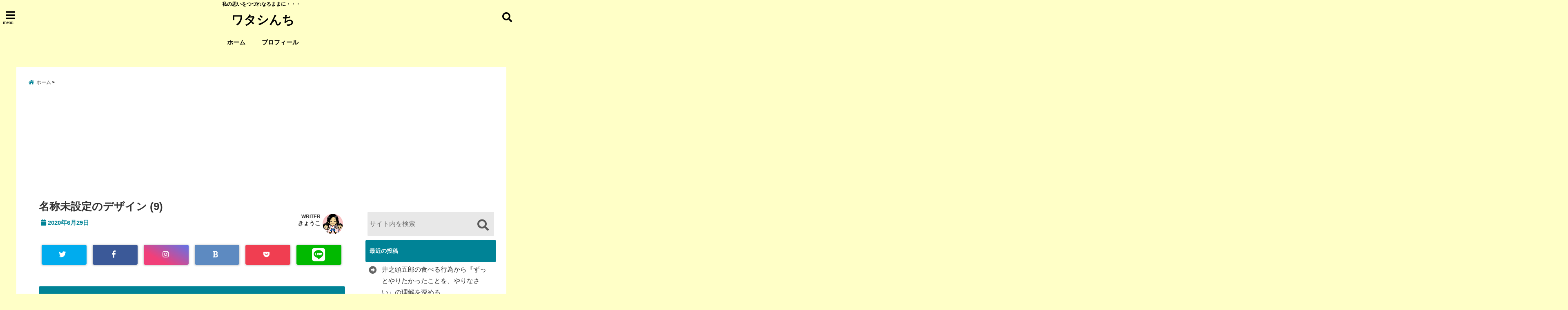

--- FILE ---
content_type: text/html; charset=UTF-8
request_url: https://3bikinoneko.com/kosoate5/%E5%90%8D%E7%A7%B0%E6%9C%AA%E8%A8%AD%E5%AE%9A%E3%81%AE%E3%83%87%E3%82%B6%E3%82%A4%E3%83%B3-9/
body_size: 11125
content:
<!DOCTYPE html> <!--[if lt IE 7]><html class="ie6" dir="ltr" lang="ja" prefix="og: https://ogp.me/ns#"> <![endif]--> <!--[if IE 7]><html class="i7" dir="ltr" lang="ja" prefix="og: https://ogp.me/ns#"> <![endif]--> <!--[if IE 8]><html class="ie" dir="ltr" lang="ja" prefix="og: https://ogp.me/ns#"> <![endif]--> <!--[if gt IE 8]><!--><html dir="ltr" lang="ja" prefix="og: https://ogp.me/ns#"> <!--<![endif]--><head><meta charset="UTF-8" /><meta name="viewport" content="width=device-width,initial-scale=1.0,user-scalable=no"><meta name="format-detection" content="telephone=no" /><meta name="theme-color" content="#4285f4"><meta name="description" content="" /><meta property="og:type" content="website"><meta property="og:title" content="名称未設定のデザイン (9)" /><meta property="og:description" content="" /><meta property="og:url" content="https://3bikinoneko.com/kosoate5/%e5%90%8d%e7%a7%b0%e6%9c%aa%e8%a8%ad%e5%ae%9a%e3%81%ae%e3%83%87%e3%82%b6%e3%82%a4%e3%83%b3-9/" /><meta property="og:image" content=""><meta property="og:site_name" content="ワタシんち" /><meta property="og:locale" content="ja_JP" /><meta property="fb:admins" content="280000225843319" /><meta property="fb:app_id" content="1760580897575502" /><meta name="robots" content="max-image-preview:large" /><link rel="alternate" type="application/rss+xml" title="ワタシんち RSS Feed" href="https://3bikinoneko.com/feed/" /><link rel="pingback" href="https://3bikinoneko.com/xmlrpc.php" /><link rel="pingback" href="https://3bikinoneko.com/xmlrpc.php" /><link rel="preconnect" href="https://use.fontawesome.com"><link rel="preconnect" href="https://ajax.googleapis.com"><link rel="preconnect" href="https://fonts.googleapis.com"><link rel="preconnect" href="https://connect.facebook.net"><link rel="preconnect" href="https://p.rfihub.com"><link rel="preconnect" href="https://tags.bkrtx.com"><link rel="preconnect" href="https://www.googletagmanager.com"><link rel="preconnect" href="https://cdn.treasuredata.com"><link rel="preconnect" href="https://uh.nakanohito.jp"><link rel="preconnect" href="https://a.o2u.jp"><link rel="preconnect" href="https://sync.im-apps.net"><link rel="preconnect" href="https://jp-gmtdmp.mookie1.com"><link rel="preconnect" href="https://www.googleadservices.com"><link rel="preconnect" href="https://cm.g.doubleclick.net"><link rel="preconnect" href="https://cdn.audiencedata.net"><link rel="preconnect" href="https://ps.eyeota.net"><link rel="preconnect" href="https://tg.socdm.com"><link media="all" href="https://3bikinoneko.com/wp-content/cache/autoptimize/css/autoptimize_d746ac7334157417087f03c4e744d9ad.css" rel="stylesheet"><title>名称未設定のデザイン (9) | ワタシんち</title><meta name="robots" content="max-image-preview:large" /><meta name="author" content="きょうこ"/><link rel="canonical" href="https://3bikinoneko.com/kosoate5/%e5%90%8d%e7%a7%b0%e6%9c%aa%e8%a8%ad%e5%ae%9a%e3%81%ae%e3%83%87%e3%82%b6%e3%82%a4%e3%83%b3-9/" /><meta name="generator" content="All in One SEO (AIOSEO) 4.9.3" /><meta property="og:locale" content="ja_JP" /><meta property="og:site_name" content="ワタシんち | 私の思いをつづれなるままに・・・" /><meta property="og:type" content="article" /><meta property="og:title" content="名称未設定のデザイン (9) | ワタシんち" /><meta property="og:url" content="https://3bikinoneko.com/kosoate5/%e5%90%8d%e7%a7%b0%e6%9c%aa%e8%a8%ad%e5%ae%9a%e3%81%ae%e3%83%87%e3%82%b6%e3%82%a4%e3%83%b3-9/" /><meta property="article:published_time" content="2020-06-29T00:22:41+00:00" /><meta property="article:modified_time" content="2020-06-29T00:22:41+00:00" /><meta name="twitter:card" content="summary" /><meta name="twitter:title" content="名称未設定のデザイン (9) | ワタシんち" /> <script type="application/ld+json" class="aioseo-schema">{"@context":"https:\/\/schema.org","@graph":[{"@type":"BreadcrumbList","@id":"https:\/\/3bikinoneko.com\/kosoate5\/%e5%90%8d%e7%a7%b0%e6%9c%aa%e8%a8%ad%e5%ae%9a%e3%81%ae%e3%83%87%e3%82%b6%e3%82%a4%e3%83%b3-9\/#breadcrumblist","itemListElement":[{"@type":"ListItem","@id":"https:\/\/3bikinoneko.com#listItem","position":1,"name":"Home","item":"https:\/\/3bikinoneko.com","nextItem":{"@type":"ListItem","@id":"https:\/\/3bikinoneko.com\/kosoate5\/%e5%90%8d%e7%a7%b0%e6%9c%aa%e8%a8%ad%e5%ae%9a%e3%81%ae%e3%83%87%e3%82%b6%e3%82%a4%e3%83%b3-9\/#listItem","name":"\u540d\u79f0\u672a\u8a2d\u5b9a\u306e\u30c7\u30b6\u30a4\u30f3 (9)"}},{"@type":"ListItem","@id":"https:\/\/3bikinoneko.com\/kosoate5\/%e5%90%8d%e7%a7%b0%e6%9c%aa%e8%a8%ad%e5%ae%9a%e3%81%ae%e3%83%87%e3%82%b6%e3%82%a4%e3%83%b3-9\/#listItem","position":2,"name":"\u540d\u79f0\u672a\u8a2d\u5b9a\u306e\u30c7\u30b6\u30a4\u30f3 (9)","previousItem":{"@type":"ListItem","@id":"https:\/\/3bikinoneko.com#listItem","name":"Home"}}]},{"@type":"ItemPage","@id":"https:\/\/3bikinoneko.com\/kosoate5\/%e5%90%8d%e7%a7%b0%e6%9c%aa%e8%a8%ad%e5%ae%9a%e3%81%ae%e3%83%87%e3%82%b6%e3%82%a4%e3%83%b3-9\/#itempage","url":"https:\/\/3bikinoneko.com\/kosoate5\/%e5%90%8d%e7%a7%b0%e6%9c%aa%e8%a8%ad%e5%ae%9a%e3%81%ae%e3%83%87%e3%82%b6%e3%82%a4%e3%83%b3-9\/","name":"\u540d\u79f0\u672a\u8a2d\u5b9a\u306e\u30c7\u30b6\u30a4\u30f3 (9) | \u30ef\u30bf\u30b7\u3093\u3061","inLanguage":"ja","isPartOf":{"@id":"https:\/\/3bikinoneko.com\/#website"},"breadcrumb":{"@id":"https:\/\/3bikinoneko.com\/kosoate5\/%e5%90%8d%e7%a7%b0%e6%9c%aa%e8%a8%ad%e5%ae%9a%e3%81%ae%e3%83%87%e3%82%b6%e3%82%a4%e3%83%b3-9\/#breadcrumblist"},"author":{"@id":"https:\/\/3bikinoneko.com\/author\/natume\/#author"},"creator":{"@id":"https:\/\/3bikinoneko.com\/author\/natume\/#author"},"datePublished":"2020-06-29T09:22:41+09:00","dateModified":"2020-06-29T09:22:41+09:00"},{"@type":"Person","@id":"https:\/\/3bikinoneko.com\/#person","name":"\u304d\u3087\u3046\u3053","image":{"@type":"ImageObject","@id":"https:\/\/3bikinoneko.com\/kosoate5\/%e5%90%8d%e7%a7%b0%e6%9c%aa%e8%a8%ad%e5%ae%9a%e3%81%ae%e3%83%87%e3%82%b6%e3%82%a4%e3%83%b3-9\/#personImage","url":"https:\/\/3bikinoneko.com\/wp-content\/uploads\/2020\/06\/1592807735.07325_199.png","width":96,"height":96,"caption":"\u304d\u3087\u3046\u3053"}},{"@type":"Person","@id":"https:\/\/3bikinoneko.com\/author\/natume\/#author","url":"https:\/\/3bikinoneko.com\/author\/natume\/","name":"\u304d\u3087\u3046\u3053","image":{"@type":"ImageObject","@id":"https:\/\/3bikinoneko.com\/kosoate5\/%e5%90%8d%e7%a7%b0%e6%9c%aa%e8%a8%ad%e5%ae%9a%e3%81%ae%e3%83%87%e3%82%b6%e3%82%a4%e3%83%b3-9\/#authorImage","url":"https:\/\/3bikinoneko.com\/wp-content\/uploads\/2020\/06\/1592807735.07325_199.png","width":96,"height":96,"caption":"\u304d\u3087\u3046\u3053"}},{"@type":"WebSite","@id":"https:\/\/3bikinoneko.com\/#website","url":"https:\/\/3bikinoneko.com\/","name":"\u30ef\u30bf\u30b7\u3093\u3061","description":"\u79c1\u306e\u601d\u3044\u3092\u3064\u3065\u308c\u306a\u308b\u307e\u307e\u306b\u30fb\u30fb\u30fb","inLanguage":"ja","publisher":{"@id":"https:\/\/3bikinoneko.com\/#person"}}]}</script> <link rel='dns-prefetch' href='//ajax.googleapis.com' /> <!--noptimize--><script id="bikin-ready">
			window.advanced_ads_ready=function(e,a){a=a||"complete";var d=function(e){return"interactive"===a?"loading"!==e:"complete"===e};d(document.readyState)?e():document.addEventListener("readystatechange",(function(a){d(a.target.readyState)&&e()}),{once:"interactive"===a})},window.advanced_ads_ready_queue=window.advanced_ads_ready_queue||[];		</script>
		<!--/noptimize--><link rel="https://api.w.org/" href="https://3bikinoneko.com/wp-json/" /><link rel="alternate" title="JSON" type="application/json" href="https://3bikinoneko.com/wp-json/wp/v2/media/96" /><link rel='shortlink' href='https://3bikinoneko.com/?p=96' /><link rel="alternate" title="oEmbed (JSON)" type="application/json+oembed" href="https://3bikinoneko.com/wp-json/oembed/1.0/embed?url=https%3A%2F%2F3bikinoneko.com%2Fkosoate5%2F%25e5%2590%258d%25e7%25a7%25b0%25e6%259c%25aa%25e8%25a8%25ad%25e5%25ae%259a%25e3%2581%25ae%25e3%2583%2587%25e3%2582%25b6%25e3%2582%25a4%25e3%2583%25b3-9%2F" /><link rel="alternate" title="oEmbed (XML)" type="text/xml+oembed" href="https://3bikinoneko.com/wp-json/oembed/1.0/embed?url=https%3A%2F%2F3bikinoneko.com%2Fkosoate5%2F%25e5%2590%258d%25e7%25a7%25b0%25e6%259c%25aa%25e8%25a8%25ad%25e5%25ae%259a%25e3%2581%25ae%25e3%2583%2587%25e3%2582%25b6%25e3%2582%25a4%25e3%2583%25b3-9%2F&#038;format=xml" /> <noscript><style>.lazyload[data-src]{display:none !important;}</style></noscript><script  async src="https://pagead2.googlesyndication.com/pagead/js/adsbygoogle.js?client=ca-pub-8605602010008504" crossorigin="anonymous"></script><link rel="icon" href="https://3bikinoneko.com/wp-content/uploads/2020/06/cropped-1592807735.07325_199-32x32.png" sizes="32x32" /><link rel="icon" href="https://3bikinoneko.com/wp-content/uploads/2020/06/cropped-1592807735.07325_199-192x192.png" sizes="192x192" /><link rel="apple-touch-icon" href="https://3bikinoneko.com/wp-content/uploads/2020/06/cropped-1592807735.07325_199-180x180.png" /><meta name="msapplication-TileImage" content="https://3bikinoneko.com/wp-content/uploads/2020/06/cropped-1592807735.07325_199-270x270.png" /></head><body class="attachment wp-singular attachment-template-default single single-attachment postid-96 attachmentid-96 attachment-jpeg wp-theme-seal1_5 wp-child-theme-seal1_5_child aa-prefix-bikin-"><div id="totalcover"><div class="header-contact clearfix"><div class="contact-mail"><a href="">お問い合わせ</a></div><div class="contact-line"><a href="https://line.me/R/ti/p/%40" target="_blank" rel ="noopener">LINE</a></div><div class="contact-tel"><a href="tel:"><i class="fas fa-phone-square"></i> :</a></div></div><div id="header-upper-area" class="total-flat"><header itemscope="itemscope" itemtype="http://schema.org/WPHeader" ><p class="descr none"> 私の思いをつづれなるままに・・・</p><div id="logo-area"> <input type="checkbox" id="start-menu"> <label for="start-menu"><div id="left-menu" class="ripple"><i class="fa fa-bars" aria-hidden="true"></i></div><div class="left-menu-close total-flat">×</div><div class="menu-title">menu</div> </label><div id="left-menu-wrap"><div class="left-menu-header"><p class="sitename gf"> ワタシんち</p></div><div class="left-menu-style"><div class="menu"><ul><li class="page_item page-item-825"><a href="https://3bikinoneko.com/checkout/">Checkout</a></li><li class="page_item page-item-826"><a href="https://3bikinoneko.com/order-confirmation/">Order Confirmation</a></li><li class="page_item page-item-827"><a href="https://3bikinoneko.com/order-failed/">Order Failed</a></li><li class="page_item page-item-31"><a href="https://3bikinoneko.com/purofiru-kyokosan/">プロフィール</a></li></ul></div></div><div class="left-menu-yohaku"></div></div><div id="logo" class="none"><p class="sitename gf"><a class="gf" href="https://3bikinoneko.com/"> ワタシんち </a></p></div><div id="navi-area" class="none smanone"><nav id="main-navigation" class="smanone clearfix"><div class="menu-%e5%90%8d%e7%a7%b0%e3%81%aa%e3%81%97-container"><ul id="menu-%e5%90%8d%e7%a7%b0%e3%81%aa%e3%81%97" class="menu"><li id="menu-item-34" class="menu-item menu-item-type-custom menu-item-object-custom menu-item-home menu-item-34"><a href="https://3bikinoneko.com">ホーム</a></li><li id="menu-item-36" class="menu-item menu-item-type-post_type menu-item-object-page menu-item-36"><a href="https://3bikinoneko.com/purofiru-kyokosan/">プロフィール</a></li></ul></div></nav></div> <input type="checkbox" id="start-search"> <label for="start-search"><div id="search-button" class="ripple total-flat"><i class="fa fa-search" aria-hidden="true"></i></div><div id="search-button-close">×</div> </label><div id="search-wrap"><div id="search" class="total-flat"><form method="get" id="searchform" action="https://3bikinoneko.com/"> <label class="hidden" for="s"> </label> <input type="text" placeholder="サイト内を検索"　value=""  name="s" id="s" /> <button type="submit" id="searchsubmit" value="Search"><i class="fas fa-search"></i></button></form></div></div></div><div id="spnaviwrap" class="pcnone"><div class="spnavi"><nav id="main-navigation" class="pcnone clearfix"><div class="menu-%e5%90%8d%e7%a7%b0%e3%81%aa%e3%81%97-container"><ul id="menu-%e5%90%8d%e7%a7%b0%e3%81%aa%e3%81%97-1" class="menu"><li class="menu-item menu-item-type-custom menu-item-object-custom menu-item-home menu-item-34"><a href="https://3bikinoneko.com">ホーム</a></li><li class="menu-item menu-item-type-post_type menu-item-object-page menu-item-36"><a href="https://3bikinoneko.com/purofiru-kyokosan/">プロフィール</a></li></ul></div></nav></div></div><div class="clear"></div></header></div><div id="wrapper"><div id="content"><div id="contentInner" class="total-flat"><div id="breadcrumb"><ul class="breadcrumb" itemscope itemtype="http://schema.org/BreadcrumbList"><li itemprop="itemListElement" itemscope itemtype="http://schema.org/ListItem"><a href="https://3bikinoneko.com" itemprop="item"><span itemprop="name">ホーム</span></a><meta itemprop="position" content="1" /></li><li itemprop="itemListElement" itemscope itemtype="http://schema.org/ListItem"><a href="https://3bikinoneko.com/kosoate5/%e5%90%8d%e7%a7%b0%e6%9c%aa%e8%a8%ad%e5%ae%9a%e3%81%ae%e3%83%87%e3%82%b6%e3%82%a4%e3%83%b3-9/" itemprop="item"><span itemprop="name">名称未設定のデザイン (9) | ワタシんち</span></a><meta itemprop="position" content="2" /></li></ul></div><div class="clearfix"></div><main class=""><article><div class="post"><div class="post-inner"><div id="container" class="hamiwaku box2 left-thin-border"> <!? ここから記事タイトル上ウィジェット ?><div id="up-articles" class="smanone"></div><div id="up-articles-sp" class="pcnone"></div> <!? ここまで記事タイトル上ウィジェット ?><h1 class="entry-title"> 名称未設定のデザイン (9)</h1><div class="titie-sita-area"><div class="blogbox"><div class="koukai"><i class="fas fa-calendar"></i> <time class="published" datetime="2020年6月29日"> 2020年6月29日</time></div><div class="koushin"></div></div><div class="writer"><div class="writer-img"><img data-del="avatar" src="[data-uri]" class="avatar pp-user-avatar avatar-100 photo  lazyload" height='100' width='100' data-src="https://3bikinoneko.com/wp-content/uploads/2020/06/1592807735.07325_199.png" decoding="async" data-eio-rwidth="96" data-eio-rheight="96" /><noscript><img data-del="avatar" src='https://3bikinoneko.com/wp-content/uploads/2020/06/1592807735.07325_199.png' class='avatar pp-user-avatar avatar-100 photo ' height='100' width='100' data-eio="l" /></noscript></div><div class="writer-title"><i class="fa fa-pencil-square" aria-hidden="true"></i> <span class="gf">WRITER</span></div><div class="writer-name"><a href="https://3bikinoneko.com/author/natume/" title="きょうこ の投稿" rel="author">きょうこ</a></div></div></div> <!? ここからアイキャッチ画像 ?><div id="eyecatch" class="animated fadeIn"> 　<div class="ec-position"></div></div> <!? ここまでアイキャッチ画像 ?><div class="kijisita-sns-button"><div class="share animated fadeIn"><div class="sns "><ul class="clearfix"><li class="twitter ripple  "> <a href="http://twitter.com/intent/tweet?url=https%3A%2F%2F3bikinoneko.com%2Fkosoate5%2F%25e5%2590%258d%25e7%25a7%25b0%25e6%259c%25aa%25e8%25a8%25ad%25e5%25ae%259a%25e3%2581%25ae%25e3%2583%2587%25e3%2582%25b6%25e3%2582%25a4%25e3%2583%25b3-9%2F&text=%E5%90%8D%E7%A7%B0%E6%9C%AA%E8%A8%AD%E5%AE%9A%E3%81%AE%E3%83%87%E3%82%B6%E3%82%A4%E3%83%B3+%289%29&via=natume33721495&tw_p=tweetbutton" target="_blank"><span class="sns-icon"><i class="fab fa-twitter"></i></span><span class="sns-count"></span></a></li><li class="facebook ripple  "> <a href="https://www.facebook.com/sharer/sharer.php?u=https%3A%2F%2F3bikinoneko.com%2Fkosoate5%2F%25e5%2590%258d%25e7%25a7%25b0%25e6%259c%25aa%25e8%25a8%25ad%25e5%25ae%259a%25e3%2581%25ae%25e3%2583%2587%25e3%2582%25b6%25e3%2582%25a4%25e3%2583%25b3-9%2F&t=%E5%90%8D%E7%A7%B0%E6%9C%AA%E8%A8%AD%E5%AE%9A%E3%81%AE%E3%83%87%E3%82%B6%E3%82%A4%E3%83%B3+%289%29" onclick="javascript:window.open(this.href, '', 'menubar=no,toolbar=no,resizable=yes,scrollbars=yes,height=300,width=600');return false;"><span class="sns-icon"><i class="fab fa-facebook-f"></i></span><span class="sns-count"></span></a></li><li class="instagram ripple  "> <a href="https://www.instagram.com/" target="_blank" rel="noopener noreferrer"><span class="sns-icon"><i class="fab fa-instagram"></i></span></a></li><li class="hatebu ripple  "> <a href="http://b.hatena.ne.jp/add?mode=confirm&url=https%3A%2F%2F3bikinoneko.com%2Fkosoate5%2F%25e5%2590%258d%25e7%25a7%25b0%25e6%259c%25aa%25e8%25a8%25ad%25e5%25ae%259a%25e3%2581%25ae%25e3%2583%2587%25e3%2582%25b6%25e3%2582%25a4%25e3%2583%25b3-9%2F" onclick="javascript:window.open(this.href, '', 'menubar=no,toolbar=no,resizable=yes,scrollbars=yes,height=400,width=510');return false;" ><span class="sns-icon"><i class="fas fa-bold"></i></span><span class="sns-count"></span></a></li><li class="pocket ripple  "> <a href="http://getpocket.com/edit?url=https%3A%2F%2F3bikinoneko.com%2Fkosoate5%2F%25e5%2590%258d%25e7%25a7%25b0%25e6%259c%25aa%25e8%25a8%25ad%25e5%25ae%259a%25e3%2581%25ae%25e3%2583%2587%25e3%2582%25b6%25e3%2582%25a4%25e3%2583%25b3-9%2F&title=%E5%90%8D%E7%A7%B0%E6%9C%AA%E8%A8%AD%E5%AE%9A%E3%81%AE%E3%83%87%E3%82%B6%E3%82%A4%E3%83%B3+%289%29" target="_blank" rel="noopener noreferrer"><span class="sns-icon"><i class="fab fa-get-pocket"></i></span><span class="sns-count"></span></a></li><li class="line ripple  "> <a href="http://line.me/R/msg/text/?%E5%90%8D%E7%A7%B0%E6%9C%AA%E8%A8%AD%E5%AE%9A%E3%81%AE%E3%83%87%E3%82%B6%E3%82%A4%E3%83%B3+%289%29%0Ahttps%3A%2F%2F3bikinoneko.com%2Fkosoate5%2F%25e5%2590%258d%25e7%25a7%25b0%25e6%259c%25aa%25e8%25a8%25ad%25e5%25ae%259a%25e3%2581%25ae%25e3%2583%2587%25e3%2582%25b6%25e3%2582%25a4%25e3%2583%25b3-9%2F" target="_blank" rel="noopener noreferrer"><i class="fab fa-line"></i></a></li></ul></div></div></div> <!? ここからアイキャッチ下 ?><div id="under-eyecatch" class="smanone"></div><div id="under-eyecatch-sp" class="pcnone"></div> <!? ここまでアイキャッチ下 ?><div id="prof-upper-article"><div class="prof-under-article clearfix total-flat"><div class="prof-under-article-title"> <i class="fa fa-pencil-square" aria-hidden="true"></i>この記事を書いている人 - <span class="gf">WRITER</span> -</div><div class="prof-under-article-left"> <img data-del="avatar" src="[data-uri]" class="avatar pp-user-avatar avatar-260 photo  lazyload" height='260' width='260' data-src="https://3bikinoneko.com/wp-content/uploads/2020/06/1592807735.07325_199.png" decoding="async" data-eio-rwidth="96" data-eio-rheight="96" /><noscript><img data-del="avatar" src='https://3bikinoneko.com/wp-content/uploads/2020/06/1592807735.07325_199.png' class='avatar pp-user-avatar avatar-260 photo ' height='260' width='260' data-eio="l" /></noscript><div class="prof-under-article-name"> <a href="https://3bikinoneko.com/author/natume/" title="きょうこ の投稿" rel="author">きょうこ</a></div></div><div class="prof-under-article-right"><div class="prof-under-article-right-sns"> <a href="natume@" target="_blank" rel="noopener noreferrer"><i class="fab fa-twitter"></i></a></div><div class="prof-under-article-right-description "> 結婚して７年。長女と長男を授かり４人家族。福岡私立福岡女学院大学人間関係学部子ども発達学科を卒業。現在、発達障害や知的障害を抱えるお子さんの療育に現役保育士として携わっている。応用行動療法、TEEACH、PECS、感覚統合など様々な観点から、科学的根拠に基づき子どもを観て、子どもが自分で育とうとする力を育てる保育を目指している。</div><div class="prof-under-article-right-profurl"></div></div></div></div><p class="attachment"><a href='https://3bikinoneko.com/wp-content/uploads/2020/06/c2d34df85d952c96c293f9898da44605.jpg'><img decoding="async" width="300" height="169" src="[data-uri]" class="attachment-medium size-medium lazyload" alt=""   data-src="https://3bikinoneko.com/wp-content/uploads/2020/06/c2d34df85d952c96c293f9898da44605-300x169.jpg" data-srcset="https://3bikinoneko.com/wp-content/uploads/2020/06/c2d34df85d952c96c293f9898da44605-300x169.jpg 300w, https://3bikinoneko.com/wp-content/uploads/2020/06/c2d34df85d952c96c293f9898da44605-1024x576.jpg 1024w, https://3bikinoneko.com/wp-content/uploads/2020/06/c2d34df85d952c96c293f9898da44605-768x432.jpg 768w, https://3bikinoneko.com/wp-content/uploads/2020/06/c2d34df85d952c96c293f9898da44605-1536x864.jpg 1536w, https://3bikinoneko.com/wp-content/uploads/2020/06/c2d34df85d952c96c293f9898da44605-2048x1152.jpg 2048w, https://3bikinoneko.com/wp-content/uploads/2020/06/c2d34df85d952c96c293f9898da44605-390x219.jpg 390w, https://3bikinoneko.com/wp-content/uploads/2020/06/c2d34df85d952c96c293f9898da44605-250x141.jpg 250w, https://3bikinoneko.com/wp-content/uploads/2020/06/c2d34df85d952c96c293f9898da44605-175x98.jpg 175w, https://3bikinoneko.com/wp-content/uploads/2020/06/c2d34df85d952c96c293f9898da44605-150x84.jpg 150w" data-sizes="auto" data-eio-rwidth="300" data-eio-rheight="169" /><noscript><img decoding="async" width="300" height="169" src="https://3bikinoneko.com/wp-content/uploads/2020/06/c2d34df85d952c96c293f9898da44605-300x169.jpg" class="attachment-medium size-medium" alt="" srcset="https://3bikinoneko.com/wp-content/uploads/2020/06/c2d34df85d952c96c293f9898da44605-300x169.jpg 300w, https://3bikinoneko.com/wp-content/uploads/2020/06/c2d34df85d952c96c293f9898da44605-1024x576.jpg 1024w, https://3bikinoneko.com/wp-content/uploads/2020/06/c2d34df85d952c96c293f9898da44605-768x432.jpg 768w, https://3bikinoneko.com/wp-content/uploads/2020/06/c2d34df85d952c96c293f9898da44605-1536x864.jpg 1536w, https://3bikinoneko.com/wp-content/uploads/2020/06/c2d34df85d952c96c293f9898da44605-2048x1152.jpg 2048w, https://3bikinoneko.com/wp-content/uploads/2020/06/c2d34df85d952c96c293f9898da44605-390x219.jpg 390w, https://3bikinoneko.com/wp-content/uploads/2020/06/c2d34df85d952c96c293f9898da44605-250x141.jpg 250w, https://3bikinoneko.com/wp-content/uploads/2020/06/c2d34df85d952c96c293f9898da44605-175x98.jpg 175w, https://3bikinoneko.com/wp-content/uploads/2020/06/c2d34df85d952c96c293f9898da44605-150x84.jpg 150w" sizes="(max-width: 300px) 100vw, 300px" data-eio="l" /></noscript></a></p><aside> <!? ここから記事終わり宣伝 ?><div id="down-articles"></div> <!? ここまで記事終わり宣伝 ?><div class="share-wrap total-flat"><div class="share-img"></div><div class="share-right"><p>＼フォローお願いします／</p><div class="share-right-inner"><div class="tw-follow"><a href="https://twitter.com/natume33721495?ref_src=twsrc%5Etfw" class="twitter-follow-button" data-show-count="true">Follow</a><script async src="https://platform.twitter.com/widgets.js" charset="utf-8"></script></div><div class="feedly"> <a href="https://feedly.com/i/subscription/feed/https:///feed"  target="blank"><i class="fa fa-rss"></i>&nbsp;feedly&nbsp; </a></div></div></div></div><div class="kijisita-sns-button"><div class="share animated fadeIn"><div class="sns "><ul class="clearfix"><li class="twitter ripple  "> <a href="http://twitter.com/intent/tweet?url=https%3A%2F%2F3bikinoneko.com%2Fkosoate5%2F%25e5%2590%258d%25e7%25a7%25b0%25e6%259c%25aa%25e8%25a8%25ad%25e5%25ae%259a%25e3%2581%25ae%25e3%2583%2587%25e3%2582%25b6%25e3%2582%25a4%25e3%2583%25b3-9%2F&text=%E5%90%8D%E7%A7%B0%E6%9C%AA%E8%A8%AD%E5%AE%9A%E3%81%AE%E3%83%87%E3%82%B6%E3%82%A4%E3%83%B3+%289%29&via=natume33721495&tw_p=tweetbutton" target="_blank"><span class="sns-icon"><i class="fab fa-twitter"></i></span><span class="sns-count"></span></a></li><li class="facebook ripple  "> <a href="https://www.facebook.com/sharer/sharer.php?u=https%3A%2F%2F3bikinoneko.com%2Fkosoate5%2F%25e5%2590%258d%25e7%25a7%25b0%25e6%259c%25aa%25e8%25a8%25ad%25e5%25ae%259a%25e3%2581%25ae%25e3%2583%2587%25e3%2582%25b6%25e3%2582%25a4%25e3%2583%25b3-9%2F&t=%E5%90%8D%E7%A7%B0%E6%9C%AA%E8%A8%AD%E5%AE%9A%E3%81%AE%E3%83%87%E3%82%B6%E3%82%A4%E3%83%B3+%289%29" onclick="javascript:window.open(this.href, '', 'menubar=no,toolbar=no,resizable=yes,scrollbars=yes,height=300,width=600');return false;"><span class="sns-icon"><i class="fab fa-facebook-f"></i></span><span class="sns-count"></span></a></li><li class="instagram ripple  "> <a href="https://www.instagram.com/" target="_blank" rel="noopener noreferrer"><span class="sns-icon"><i class="fab fa-instagram"></i></span></a></li><li class="hatebu ripple  "> <a href="http://b.hatena.ne.jp/add?mode=confirm&url=https%3A%2F%2F3bikinoneko.com%2Fkosoate5%2F%25e5%2590%258d%25e7%25a7%25b0%25e6%259c%25aa%25e8%25a8%25ad%25e5%25ae%259a%25e3%2581%25ae%25e3%2583%2587%25e3%2582%25b6%25e3%2582%25a4%25e3%2583%25b3-9%2F" onclick="javascript:window.open(this.href, '', 'menubar=no,toolbar=no,resizable=yes,scrollbars=yes,height=400,width=510');return false;" ><span class="sns-icon"><i class="fas fa-bold"></i></span><span class="sns-count"></span></a></li><li class="pocket ripple  "> <a href="http://getpocket.com/edit?url=https%3A%2F%2F3bikinoneko.com%2Fkosoate5%2F%25e5%2590%258d%25e7%25a7%25b0%25e6%259c%25aa%25e8%25a8%25ad%25e5%25ae%259a%25e3%2581%25ae%25e3%2583%2587%25e3%2582%25b6%25e3%2582%25a4%25e3%2583%25b3-9%2F&title=%E5%90%8D%E7%A7%B0%E6%9C%AA%E8%A8%AD%E5%AE%9A%E3%81%AE%E3%83%87%E3%82%B6%E3%82%A4%E3%83%B3+%289%29" target="_blank" rel="noopener noreferrer"><span class="sns-icon"><i class="fab fa-get-pocket"></i></span><span class="sns-count"></span></a></li><li class="line ripple  "> <a href="http://line.me/R/msg/text/?%E5%90%8D%E7%A7%B0%E6%9C%AA%E8%A8%AD%E5%AE%9A%E3%81%AE%E3%83%87%E3%82%B6%E3%82%A4%E3%83%B3+%289%29%0Ahttps%3A%2F%2F3bikinoneko.com%2Fkosoate5%2F%25e5%2590%258d%25e7%25a7%25b0%25e6%259c%25aa%25e8%25a8%25ad%25e5%25ae%259a%25e3%2581%25ae%25e3%2583%2587%25e3%2582%25b6%25e3%2582%25a4%25e3%2583%25b3-9%2F" target="_blank" rel="noopener noreferrer"><i class="fab fa-line"></i></a></li></ul></div></div></div><div class="kijisita-category"></div><div class="hashtag"></div></div> <!? ここからCTA ?><div id="cta-area" class=""><div class="cta"></div></div> <!? ここまでCTA ?><div id="prof-kijisita" class="total-flat"><div id="prof-kijisita-inner"><div class="prof-under-article clearfix"><div class="prof-under-article-title"> <i class="fa fa-pencil-square" aria-hidden="true"></i>この記事を書いている人 - <span class="gf">WRITER</span> -</div><div class="prof-under-article-left"> <img data-del="avatar" src="[data-uri]" class="avatar pp-user-avatar avatar-300 photo  lazyload" height='300' width='300' data-src="https://3bikinoneko.com/wp-content/uploads/2020/06/1592807735.07325_199.png" decoding="async" data-eio-rwidth="96" data-eio-rheight="96" /><noscript><img data-del="avatar" src='https://3bikinoneko.com/wp-content/uploads/2020/06/1592807735.07325_199.png' class='avatar pp-user-avatar avatar-300 photo ' height='300' width='300' data-eio="l" /></noscript><div class="prof-under-article-name"> <a href="https://3bikinoneko.com/author/natume/" title="きょうこ の投稿" rel="author">きょうこ</a></div></div><div class="prof-under-article-right"><div class="prof-under-article-right-sns"> <a href="natume@" target="_blank" rel="noopener noreferrer"><i class="fab fa-twitter"></i></a></div><div class="prof-under-article-right-description"> 結婚して７年。長女と長男を授かり４人家族。福岡私立福岡女学院大学人間関係学部子ども発達学科を卒業。現在、発達障害や知的障害を抱えるお子さんの療育に現役保育士として携わっている。応用行動療法、TEEACH、PECS、感覚統合など様々な観点から、科学的根拠に基づき子どもを観て、子どもが自分で育とうとする力を育てる保育を目指している。</div><div class="prof-under-article-right-profurl"></div></div></div></div></div><div id="under-cta"　class="clearfix"><div id="under-cta-inner" class="clearfix"></div></div><div id="adsense-mobile" class="pcnone"></div><div id="adsense-pc" class="smanone"></div></div></div><div id="p-navi" class="clearfix"><div id="p-navi-inner"></div></div><div id="kijisita-wrap" class="clearfix"><div id="kijishita-inner" class="clearfix"><h3><i class="fas fa-arrow-alt-circle-down"></i> 関連記事 - <span class="gf">Related Posts</span> -</h3><div class="kanren"><dl class="clearfix total-flat" data-href="https://3bikinoneko.com/%e4%ba%95%e4%b9%8b%e9%a0%ad%e4%ba%94%e9%83%8e%e3%81%ae%e9%a3%9f%e3%81%b9%e3%82%8b%e8%a1%8c%e7%82%ba%e3%81%8b%e3%82%89%e3%80%8e%e3%81%9a%e3%81%a3%e3%81%a8%e3%82%84%e3%82%8a%e3%81%9f%e3%81%8b%e3%81%a3/"><dt><div class="kanren_img"> <a href="https://3bikinoneko.com/%e4%ba%95%e4%b9%8b%e9%a0%ad%e4%ba%94%e9%83%8e%e3%81%ae%e9%a3%9f%e3%81%b9%e3%82%8b%e8%a1%8c%e7%82%ba%e3%81%8b%e3%82%89%e3%80%8e%e3%81%9a%e3%81%a3%e3%81%a8%e3%82%84%e3%82%8a%e3%81%9f%e3%81%8b%e3%81%a3/"> <img width="175" height="98" src="[data-uri]" class="attachment-thumb175 size-thumb175 wp-post-image lazyload" alt="" decoding="async"   data-src="https://3bikinoneko.com/wp-content/uploads/2024/09/3c45312c009e7432fa54e567ee77ec11-175x98.jpg" data-srcset="https://3bikinoneko.com/wp-content/uploads/2024/09/3c45312c009e7432fa54e567ee77ec11-175x98.jpg 175w, https://3bikinoneko.com/wp-content/uploads/2024/09/3c45312c009e7432fa54e567ee77ec11-768x432.jpg 768w, https://3bikinoneko.com/wp-content/uploads/2024/09/3c45312c009e7432fa54e567ee77ec11-1536x864.jpg 1536w, https://3bikinoneko.com/wp-content/uploads/2024/09/3c45312c009e7432fa54e567ee77ec11-2048x1152.jpg 2048w, https://3bikinoneko.com/wp-content/uploads/2024/09/3c45312c009e7432fa54e567ee77ec11-390x219.jpg 390w, https://3bikinoneko.com/wp-content/uploads/2024/09/3c45312c009e7432fa54e567ee77ec11-250x141.jpg 250w, https://3bikinoneko.com/wp-content/uploads/2024/09/3c45312c009e7432fa54e567ee77ec11-150x84.jpg 150w" data-sizes="auto" data-eio-rwidth="175" data-eio-rheight="98" /><noscript><img width="175" height="98" src="https://3bikinoneko.com/wp-content/uploads/2024/09/3c45312c009e7432fa54e567ee77ec11-175x98.jpg" class="attachment-thumb175 size-thumb175 wp-post-image" alt="" decoding="async" srcset="https://3bikinoneko.com/wp-content/uploads/2024/09/3c45312c009e7432fa54e567ee77ec11-175x98.jpg 175w, https://3bikinoneko.com/wp-content/uploads/2024/09/3c45312c009e7432fa54e567ee77ec11-768x432.jpg 768w, https://3bikinoneko.com/wp-content/uploads/2024/09/3c45312c009e7432fa54e567ee77ec11-1536x864.jpg 1536w, https://3bikinoneko.com/wp-content/uploads/2024/09/3c45312c009e7432fa54e567ee77ec11-2048x1152.jpg 2048w, https://3bikinoneko.com/wp-content/uploads/2024/09/3c45312c009e7432fa54e567ee77ec11-390x219.jpg 390w, https://3bikinoneko.com/wp-content/uploads/2024/09/3c45312c009e7432fa54e567ee77ec11-250x141.jpg 250w, https://3bikinoneko.com/wp-content/uploads/2024/09/3c45312c009e7432fa54e567ee77ec11-150x84.jpg 150w" sizes="(max-width: 175px) 100vw, 175px" data-eio="l" /></noscript> </a></div></dt><dd> <a href="https://3bikinoneko.com/%e4%ba%95%e4%b9%8b%e9%a0%ad%e4%ba%94%e9%83%8e%e3%81%ae%e9%a3%9f%e3%81%b9%e3%82%8b%e8%a1%8c%e7%82%ba%e3%81%8b%e3%82%89%e3%80%8e%e3%81%9a%e3%81%a3%e3%81%a8%e3%82%84%e3%82%8a%e3%81%9f%e3%81%8b%e3%81%a3/"><h5> 井之頭五郎の食べる行為から『ずっとやりたかったことを、やりなさい』の理解を深める</h5></a></dd></dl><dl class="clearfix total-flat" data-href="https://3bikinoneko.com/atopi-yo2/"><dt><div class="kanren_img"> <a href="https://3bikinoneko.com/atopi-yo2/"> <img width="175" height="98" src="[data-uri]" class="attachment-thumb175 size-thumb175 wp-post-image lazyload" alt="" decoding="async"   data-src="https://3bikinoneko.com/wp-content/uploads/2020/07/ca527f1a8c22c14c34a72fe1f9fd1b66-1-175x98.jpg" data-srcset="https://3bikinoneko.com/wp-content/uploads/2020/07/ca527f1a8c22c14c34a72fe1f9fd1b66-1-175x98.jpg 175w, https://3bikinoneko.com/wp-content/uploads/2020/07/ca527f1a8c22c14c34a72fe1f9fd1b66-1-768x432.jpg 768w, https://3bikinoneko.com/wp-content/uploads/2020/07/ca527f1a8c22c14c34a72fe1f9fd1b66-1-1536x864.jpg 1536w, https://3bikinoneko.com/wp-content/uploads/2020/07/ca527f1a8c22c14c34a72fe1f9fd1b66-1-2048x1152.jpg 2048w, https://3bikinoneko.com/wp-content/uploads/2020/07/ca527f1a8c22c14c34a72fe1f9fd1b66-1-390x219.jpg 390w, https://3bikinoneko.com/wp-content/uploads/2020/07/ca527f1a8c22c14c34a72fe1f9fd1b66-1-250x141.jpg 250w, https://3bikinoneko.com/wp-content/uploads/2020/07/ca527f1a8c22c14c34a72fe1f9fd1b66-1-150x84.jpg 150w" data-sizes="auto" data-eio-rwidth="175" data-eio-rheight="98" /><noscript><img width="175" height="98" src="https://3bikinoneko.com/wp-content/uploads/2020/07/ca527f1a8c22c14c34a72fe1f9fd1b66-1-175x98.jpg" class="attachment-thumb175 size-thumb175 wp-post-image" alt="" decoding="async" srcset="https://3bikinoneko.com/wp-content/uploads/2020/07/ca527f1a8c22c14c34a72fe1f9fd1b66-1-175x98.jpg 175w, https://3bikinoneko.com/wp-content/uploads/2020/07/ca527f1a8c22c14c34a72fe1f9fd1b66-1-768x432.jpg 768w, https://3bikinoneko.com/wp-content/uploads/2020/07/ca527f1a8c22c14c34a72fe1f9fd1b66-1-1536x864.jpg 1536w, https://3bikinoneko.com/wp-content/uploads/2020/07/ca527f1a8c22c14c34a72fe1f9fd1b66-1-2048x1152.jpg 2048w, https://3bikinoneko.com/wp-content/uploads/2020/07/ca527f1a8c22c14c34a72fe1f9fd1b66-1-390x219.jpg 390w, https://3bikinoneko.com/wp-content/uploads/2020/07/ca527f1a8c22c14c34a72fe1f9fd1b66-1-250x141.jpg 250w, https://3bikinoneko.com/wp-content/uploads/2020/07/ca527f1a8c22c14c34a72fe1f9fd1b66-1-150x84.jpg 150w" sizes="(max-width: 175px) 100vw, 175px" data-eio="l" /></noscript> </a></div></dt><dd> <a href="https://3bikinoneko.com/atopi-yo2/"><h5> アトピーに原因ってあるの？～痒くなるその前になんとかしたい～</h5></a></dd></dl><dl class="clearfix total-flat" data-href="https://3bikinoneko.com/atopihositusihanosusumekodomo/"><dt><div class="kanren_img"> <a href="https://3bikinoneko.com/atopihositusihanosusumekodomo/"> <img width="175" height="98" src="[data-uri]" class="attachment-thumb175 size-thumb175 wp-post-image lazyload" alt="" decoding="async"   data-src="https://3bikinoneko.com/wp-content/uploads/2020/07/e68546c7f5357b60dc174012f2c34f28.jpg" data-srcset="https://3bikinoneko.com/wp-content/uploads/2020/07/e68546c7f5357b60dc174012f2c34f28.jpg 2240w, https://3bikinoneko.com/wp-content/uploads/2020/07/e68546c7f5357b60dc174012f2c34f28-768x432.jpg 768w, https://3bikinoneko.com/wp-content/uploads/2020/07/e68546c7f5357b60dc174012f2c34f28-1536x864.jpg 1536w, https://3bikinoneko.com/wp-content/uploads/2020/07/e68546c7f5357b60dc174012f2c34f28-2048x1152.jpg 2048w" data-sizes="auto" data-eio-rwidth="2240" data-eio-rheight="1260" /><noscript><img width="175" height="98" src="https://3bikinoneko.com/wp-content/uploads/2020/07/e68546c7f5357b60dc174012f2c34f28.jpg" class="attachment-thumb175 size-thumb175 wp-post-image" alt="" decoding="async" srcset="https://3bikinoneko.com/wp-content/uploads/2020/07/e68546c7f5357b60dc174012f2c34f28.jpg 2240w, https://3bikinoneko.com/wp-content/uploads/2020/07/e68546c7f5357b60dc174012f2c34f28-768x432.jpg 768w, https://3bikinoneko.com/wp-content/uploads/2020/07/e68546c7f5357b60dc174012f2c34f28-1536x864.jpg 1536w, https://3bikinoneko.com/wp-content/uploads/2020/07/e68546c7f5357b60dc174012f2c34f28-2048x1152.jpg 2048w" sizes="(max-width: 175px) 100vw, 175px" data-eio="l" /></noscript> </a></div></dt><dd> <a href="https://3bikinoneko.com/atopihositusihanosusumekodomo/"><h5> アトピー予防におすすめ,市販の保湿剤３選!!</h5></a></dd></dl><dl class="clearfix total-flat" data-href="https://3bikinoneko.com/kenkoks1/"><dt><div class="kanren_img"> <a href="https://3bikinoneko.com/kenkoks1/"> <img width="175" height="98" src="[data-uri]" class="attachment-thumb175 size-thumb175 wp-post-image lazyload" alt="" decoding="async"   data-src="https://3bikinoneko.com/wp-content/uploads/2020/07/dfd2ea63bb785f6b0b93b79cceb8b575-175x98.jpg" data-srcset="https://3bikinoneko.com/wp-content/uploads/2020/07/dfd2ea63bb785f6b0b93b79cceb8b575-175x98.jpg 175w, https://3bikinoneko.com/wp-content/uploads/2020/07/dfd2ea63bb785f6b0b93b79cceb8b575-768x432.jpg 768w, https://3bikinoneko.com/wp-content/uploads/2020/07/dfd2ea63bb785f6b0b93b79cceb8b575-1536x864.jpg 1536w, https://3bikinoneko.com/wp-content/uploads/2020/07/dfd2ea63bb785f6b0b93b79cceb8b575-2048x1152.jpg 2048w, https://3bikinoneko.com/wp-content/uploads/2020/07/dfd2ea63bb785f6b0b93b79cceb8b575-390x219.jpg 390w, https://3bikinoneko.com/wp-content/uploads/2020/07/dfd2ea63bb785f6b0b93b79cceb8b575-250x141.jpg 250w, https://3bikinoneko.com/wp-content/uploads/2020/07/dfd2ea63bb785f6b0b93b79cceb8b575-150x84.jpg 150w" data-sizes="auto" data-eio-rwidth="175" data-eio-rheight="98" /><noscript><img width="175" height="98" src="https://3bikinoneko.com/wp-content/uploads/2020/07/dfd2ea63bb785f6b0b93b79cceb8b575-175x98.jpg" class="attachment-thumb175 size-thumb175 wp-post-image" alt="" decoding="async" srcset="https://3bikinoneko.com/wp-content/uploads/2020/07/dfd2ea63bb785f6b0b93b79cceb8b575-175x98.jpg 175w, https://3bikinoneko.com/wp-content/uploads/2020/07/dfd2ea63bb785f6b0b93b79cceb8b575-768x432.jpg 768w, https://3bikinoneko.com/wp-content/uploads/2020/07/dfd2ea63bb785f6b0b93b79cceb8b575-1536x864.jpg 1536w, https://3bikinoneko.com/wp-content/uploads/2020/07/dfd2ea63bb785f6b0b93b79cceb8b575-2048x1152.jpg 2048w, https://3bikinoneko.com/wp-content/uploads/2020/07/dfd2ea63bb785f6b0b93b79cceb8b575-390x219.jpg 390w, https://3bikinoneko.com/wp-content/uploads/2020/07/dfd2ea63bb785f6b0b93b79cceb8b575-250x141.jpg 250w, https://3bikinoneko.com/wp-content/uploads/2020/07/dfd2ea63bb785f6b0b93b79cceb8b575-150x84.jpg 150w" sizes="(max-width: 175px) 100vw, 175px" data-eio="l" /></noscript> </a></div></dt><dd> <a href="https://3bikinoneko.com/kenkoks1/"><h5> 私は産後ヨガでダイエットをして半年で学生の頃の体重に戻った</h5></a></dd></dl></div><h3><i class="fas fa-arrow-alt-circle-down"></i> 最新記事 - <span class="gf">New Posts</span> -</h3><div class="kanren"><dl class="clearfix total-flat"><dt><div class="kanren_img"> <a href="https://3bikinoneko.com/%e4%ba%95%e4%b9%8b%e9%a0%ad%e4%ba%94%e9%83%8e%e3%81%ae%e9%a3%9f%e3%81%b9%e3%82%8b%e8%a1%8c%e7%82%ba%e3%81%8b%e3%82%89%e3%80%8e%e3%81%9a%e3%81%a3%e3%81%a8%e3%82%84%e3%82%8a%e3%81%9f%e3%81%8b%e3%81%a3/"> <img width="175" height="98" src="[data-uri]" class="attachment-thumb175 size-thumb175 wp-post-image lazyload" alt="" decoding="async"   data-src="https://3bikinoneko.com/wp-content/uploads/2024/09/3c45312c009e7432fa54e567ee77ec11-175x98.jpg" data-srcset="https://3bikinoneko.com/wp-content/uploads/2024/09/3c45312c009e7432fa54e567ee77ec11-175x98.jpg 175w, https://3bikinoneko.com/wp-content/uploads/2024/09/3c45312c009e7432fa54e567ee77ec11-768x432.jpg 768w, https://3bikinoneko.com/wp-content/uploads/2024/09/3c45312c009e7432fa54e567ee77ec11-1536x864.jpg 1536w, https://3bikinoneko.com/wp-content/uploads/2024/09/3c45312c009e7432fa54e567ee77ec11-2048x1152.jpg 2048w, https://3bikinoneko.com/wp-content/uploads/2024/09/3c45312c009e7432fa54e567ee77ec11-390x219.jpg 390w, https://3bikinoneko.com/wp-content/uploads/2024/09/3c45312c009e7432fa54e567ee77ec11-250x141.jpg 250w, https://3bikinoneko.com/wp-content/uploads/2024/09/3c45312c009e7432fa54e567ee77ec11-150x84.jpg 150w" data-sizes="auto" data-eio-rwidth="175" data-eio-rheight="98" /><noscript><img width="175" height="98" src="https://3bikinoneko.com/wp-content/uploads/2024/09/3c45312c009e7432fa54e567ee77ec11-175x98.jpg" class="attachment-thumb175 size-thumb175 wp-post-image" alt="" decoding="async" srcset="https://3bikinoneko.com/wp-content/uploads/2024/09/3c45312c009e7432fa54e567ee77ec11-175x98.jpg 175w, https://3bikinoneko.com/wp-content/uploads/2024/09/3c45312c009e7432fa54e567ee77ec11-768x432.jpg 768w, https://3bikinoneko.com/wp-content/uploads/2024/09/3c45312c009e7432fa54e567ee77ec11-1536x864.jpg 1536w, https://3bikinoneko.com/wp-content/uploads/2024/09/3c45312c009e7432fa54e567ee77ec11-2048x1152.jpg 2048w, https://3bikinoneko.com/wp-content/uploads/2024/09/3c45312c009e7432fa54e567ee77ec11-390x219.jpg 390w, https://3bikinoneko.com/wp-content/uploads/2024/09/3c45312c009e7432fa54e567ee77ec11-250x141.jpg 250w, https://3bikinoneko.com/wp-content/uploads/2024/09/3c45312c009e7432fa54e567ee77ec11-150x84.jpg 150w" sizes="(max-width: 175px) 100vw, 175px" data-eio="l" /></noscript> </a></div></dt><dd> <a href="https://3bikinoneko.com/%e4%ba%95%e4%b9%8b%e9%a0%ad%e4%ba%94%e9%83%8e%e3%81%ae%e9%a3%9f%e3%81%b9%e3%82%8b%e8%a1%8c%e7%82%ba%e3%81%8b%e3%82%89%e3%80%8e%e3%81%9a%e3%81%a3%e3%81%a8%e3%82%84%e3%82%8a%e3%81%9f%e3%81%8b%e3%81%a3/"><h5>井之頭五郎の食べる行為から『ずっとやりたかったことを、やりなさい』の理解を深める</h5></a></dd></dl><dl class="clearfix total-flat"><dt><div class="kanren_img"> <a href="https://3bikinoneko.com/%e4%ba%a1%e3%81%8f%e3%81%aa%e3%81%a3%e3%81%9f%e3%81%b0%e3%81%82%e3%81%a1%e3%82%83%e3%82%93%e3%81%b8%e3%81%ae%e7%a7%81%e3%81%ae%e5%90%91%e3%81%8d%e5%90%88%e3%81%84%e6%96%b9/"> <img width="175" height="98" src="[data-uri]" class="attachment-thumb175 size-thumb175 wp-post-image lazyload" alt="" decoding="async"   data-src="https://3bikinoneko.com/wp-content/uploads/2024/09/e50ccc6dbf0e1ebbc300cdb1abb8dfcf-175x98.jpg" data-srcset="https://3bikinoneko.com/wp-content/uploads/2024/09/e50ccc6dbf0e1ebbc300cdb1abb8dfcf-175x98.jpg 175w, https://3bikinoneko.com/wp-content/uploads/2024/09/e50ccc6dbf0e1ebbc300cdb1abb8dfcf-768x432.jpg 768w, https://3bikinoneko.com/wp-content/uploads/2024/09/e50ccc6dbf0e1ebbc300cdb1abb8dfcf-1536x864.jpg 1536w, https://3bikinoneko.com/wp-content/uploads/2024/09/e50ccc6dbf0e1ebbc300cdb1abb8dfcf-390x219.jpg 390w, https://3bikinoneko.com/wp-content/uploads/2024/09/e50ccc6dbf0e1ebbc300cdb1abb8dfcf-250x141.jpg 250w, https://3bikinoneko.com/wp-content/uploads/2024/09/e50ccc6dbf0e1ebbc300cdb1abb8dfcf-150x84.jpg 150w, https://3bikinoneko.com/wp-content/uploads/2024/09/e50ccc6dbf0e1ebbc300cdb1abb8dfcf.jpg 1600w" data-sizes="auto" data-eio-rwidth="175" data-eio-rheight="98" /><noscript><img width="175" height="98" src="https://3bikinoneko.com/wp-content/uploads/2024/09/e50ccc6dbf0e1ebbc300cdb1abb8dfcf-175x98.jpg" class="attachment-thumb175 size-thumb175 wp-post-image" alt="" decoding="async" srcset="https://3bikinoneko.com/wp-content/uploads/2024/09/e50ccc6dbf0e1ebbc300cdb1abb8dfcf-175x98.jpg 175w, https://3bikinoneko.com/wp-content/uploads/2024/09/e50ccc6dbf0e1ebbc300cdb1abb8dfcf-768x432.jpg 768w, https://3bikinoneko.com/wp-content/uploads/2024/09/e50ccc6dbf0e1ebbc300cdb1abb8dfcf-1536x864.jpg 1536w, https://3bikinoneko.com/wp-content/uploads/2024/09/e50ccc6dbf0e1ebbc300cdb1abb8dfcf-390x219.jpg 390w, https://3bikinoneko.com/wp-content/uploads/2024/09/e50ccc6dbf0e1ebbc300cdb1abb8dfcf-250x141.jpg 250w, https://3bikinoneko.com/wp-content/uploads/2024/09/e50ccc6dbf0e1ebbc300cdb1abb8dfcf-150x84.jpg 150w, https://3bikinoneko.com/wp-content/uploads/2024/09/e50ccc6dbf0e1ebbc300cdb1abb8dfcf.jpg 1600w" sizes="(max-width: 175px) 100vw, 175px" data-eio="l" /></noscript> </a></div></dt><dd> <a href="https://3bikinoneko.com/%e4%ba%a1%e3%81%8f%e3%81%aa%e3%81%a3%e3%81%9f%e3%81%b0%e3%81%82%e3%81%a1%e3%82%83%e3%82%93%e3%81%b8%e3%81%ae%e7%a7%81%e3%81%ae%e5%90%91%e3%81%8d%e5%90%88%e3%81%84%e6%96%b9/"><h5>亡くなったばあちゃんへの私の向き合い方</h5></a></dd></dl><dl class="clearfix total-flat"><dt><div class="kanren_img"> <a href="https://3bikinoneko.com/%e5%b8%b8%e3%81%ab%e3%82%b9%e3%83%88%e3%83%ac%e3%82%b9%e3%82%92%e6%84%9f%e3%81%98%e3%81%a6%e8%be%9b%e3%81%84%e3%81%a8%e3%81%8d%e3%81%ab%e5%ae%89%e5%bf%83%e6%84%9f%e3%82%92%e5%be%97%e3%82%8b%e3%81%9f/"> <img width="175" height="92" src="[data-uri]" class="attachment-thumb175 size-thumb175 wp-post-image lazyload" alt="" decoding="async"   data-src="https://3bikinoneko.com/wp-content/uploads/2022/09/28d70b12e5491a4d89dbaf9e93b0922d-175x92.jpg" data-srcset="https://3bikinoneko.com/wp-content/uploads/2022/09/28d70b12e5491a4d89dbaf9e93b0922d-175x92.jpg 175w, https://3bikinoneko.com/wp-content/uploads/2022/09/28d70b12e5491a4d89dbaf9e93b0922d-768x402.jpg 768w, https://3bikinoneko.com/wp-content/uploads/2022/09/28d70b12e5491a4d89dbaf9e93b0922d-390x204.jpg 390w, https://3bikinoneko.com/wp-content/uploads/2022/09/28d70b12e5491a4d89dbaf9e93b0922d-250x131.jpg 250w, https://3bikinoneko.com/wp-content/uploads/2022/09/28d70b12e5491a4d89dbaf9e93b0922d-150x79.jpg 150w, https://3bikinoneko.com/wp-content/uploads/2022/09/28d70b12e5491a4d89dbaf9e93b0922d.jpg 1200w" data-sizes="auto" data-eio-rwidth="175" data-eio-rheight="92" /><noscript><img width="175" height="92" src="https://3bikinoneko.com/wp-content/uploads/2022/09/28d70b12e5491a4d89dbaf9e93b0922d-175x92.jpg" class="attachment-thumb175 size-thumb175 wp-post-image" alt="" decoding="async" srcset="https://3bikinoneko.com/wp-content/uploads/2022/09/28d70b12e5491a4d89dbaf9e93b0922d-175x92.jpg 175w, https://3bikinoneko.com/wp-content/uploads/2022/09/28d70b12e5491a4d89dbaf9e93b0922d-768x402.jpg 768w, https://3bikinoneko.com/wp-content/uploads/2022/09/28d70b12e5491a4d89dbaf9e93b0922d-390x204.jpg 390w, https://3bikinoneko.com/wp-content/uploads/2022/09/28d70b12e5491a4d89dbaf9e93b0922d-250x131.jpg 250w, https://3bikinoneko.com/wp-content/uploads/2022/09/28d70b12e5491a4d89dbaf9e93b0922d-150x79.jpg 150w, https://3bikinoneko.com/wp-content/uploads/2022/09/28d70b12e5491a4d89dbaf9e93b0922d.jpg 1200w" sizes="(max-width: 175px) 100vw, 175px" data-eio="l" /></noscript> </a></div></dt><dd> <a href="https://3bikinoneko.com/%e5%b8%b8%e3%81%ab%e3%82%b9%e3%83%88%e3%83%ac%e3%82%b9%e3%82%92%e6%84%9f%e3%81%98%e3%81%a6%e8%be%9b%e3%81%84%e3%81%a8%e3%81%8d%e3%81%ab%e5%ae%89%e5%bf%83%e6%84%9f%e3%82%92%e5%be%97%e3%82%8b%e3%81%9f/"><h5>常にストレスを感じて辛いときに安心感を得るためのセルフケア7選</h5></a></dd></dl><dl class="clearfix total-flat"><dt><div class="kanren_img"> <a href="https://3bikinoneko.com/20220818-2/"> <img width="175" height="131" src="[data-uri]" class="attachment-thumb175 size-thumb175 wp-post-image lazyload" alt="" decoding="async"   data-src="https://3bikinoneko.com/wp-content/uploads/2022/08/img_1063-175x131.jpg" data-srcset="https://3bikinoneko.com/wp-content/uploads/2022/08/img_1063-175x131.jpg 175w, https://3bikinoneko.com/wp-content/uploads/2022/08/img_1063-390x293.jpg 390w, https://3bikinoneko.com/wp-content/uploads/2022/08/img_1063-250x188.jpg 250w, https://3bikinoneko.com/wp-content/uploads/2022/08/img_1063-150x113.jpg 150w, https://3bikinoneko.com/wp-content/uploads/2022/08/img_1063.jpg 640w" data-sizes="auto" data-eio-rwidth="175" data-eio-rheight="131" /><noscript><img width="175" height="131" src="https://3bikinoneko.com/wp-content/uploads/2022/08/img_1063-175x131.jpg" class="attachment-thumb175 size-thumb175 wp-post-image" alt="" decoding="async" srcset="https://3bikinoneko.com/wp-content/uploads/2022/08/img_1063-175x131.jpg 175w, https://3bikinoneko.com/wp-content/uploads/2022/08/img_1063-390x293.jpg 390w, https://3bikinoneko.com/wp-content/uploads/2022/08/img_1063-250x188.jpg 250w, https://3bikinoneko.com/wp-content/uploads/2022/08/img_1063-150x113.jpg 150w, https://3bikinoneko.com/wp-content/uploads/2022/08/img_1063.jpg 640w" sizes="(max-width: 175px) 100vw, 175px" data-eio="l" /></noscript> </a></div></dt><dd> <a href="https://3bikinoneko.com/20220818-2/"><h5>仮想通貨（暗号資産）とは何だろう</h5></a></dd></dl></div></div></div><div id="kanren-comment-aida"　class="clearfix"></div></aside><div id="comments"  class="clearfix total-flat"><div id="respond" class="comment-respond"><h3 id="reply-title" class="comment-reply-title"><i class="fa fa-envelope-o" aria-hidden="true"></i>- <span class="gf">Comments</span> - <small><a rel="nofollow" id="cancel-comment-reply-link" href="/kosoate5/%E5%90%8D%E7%A7%B0%E6%9C%AA%E8%A8%AD%E5%AE%9A%E3%81%AE%E3%83%87%E3%82%B6%E3%82%A4%E3%83%B3-9/#respond" style="display:none;">コメントをキャンセル</a></small></h3><form action="https://3bikinoneko.com/wp-comments-post.php" method="post" id="commentform" class="comment-form"><p class="comment-notes"><span id="email-notes">メールアドレスが公開されることはありません。</span> <span class="required-field-message"><span class="required">※</span> が付いている欄は必須項目です</span></p><p class="comment-form-comment"><label for="comment">コメント <span class="required">※</span></label><textarea id="comment" name="comment" cols="45" rows="8" maxlength="65525" required="required"></textarea></p><p class="comment-form-author"><label for="author">名前 <span class="required">※</span></label> <input id="author" name="author" type="text" value="" size="30" maxlength="245" autocomplete="name" required="required" /></p><p class="comment-form-email"><label for="email">メール <span class="required">※</span></label> <input id="email" name="email" type="text" value="" size="30" maxlength="100" aria-describedby="email-notes" autocomplete="email" required="required" /></p><p class="comment-form-url"><label for="url">サイト</label> <input id="url" name="url" type="text" value="" size="30" maxlength="200" autocomplete="url" /></p><p class="comment-form-cookies-consent"><input id="wp-comment-cookies-consent" name="wp-comment-cookies-consent" type="checkbox" value="yes" /> <label for="wp-comment-cookies-consent">次回のコメントで使用するためブラウザーに自分の名前、メールアドレス、サイトを保存する。</label></p><p class="form-submit"><input name="submit" type="submit" id="submit" class="submit" value="コメントを送信" /> <input type='hidden' name='comment_post_ID' value='96' id='comment_post_ID' /> <input type='hidden' name='comment_parent' id='comment_parent' value='0' /></p><p style="display: none;"><input type="hidden" id="akismet_comment_nonce" name="akismet_comment_nonce" value="b100ca5f9b" /></p><p style="display: none !important;" class="akismet-fields-container" data-prefix="ak_"><label>&#916;<textarea name="ak_hp_textarea" cols="45" rows="8" maxlength="100"></textarea></label><input type="hidden" id="ak_js_1" name="ak_js" value="157"/></p></form></div></div></article></main><div id="side"><aside class=""><div id="mybox"><div id="search" class="total-flat"><form method="get" id="searchform" action="https://3bikinoneko.com/"> <label class="hidden" for="s"> </label> <input type="text" placeholder="サイト内を検索"　value=""  name="s" id="s" /> <button type="submit" id="searchsubmit" value="Search"><i class="fas fa-search"></i></button></form></div><h4 class="menu_underh2">最近の投稿</h4><ul><li> <a href="https://3bikinoneko.com/%e4%ba%95%e4%b9%8b%e9%a0%ad%e4%ba%94%e9%83%8e%e3%81%ae%e9%a3%9f%e3%81%b9%e3%82%8b%e8%a1%8c%e7%82%ba%e3%81%8b%e3%82%89%e3%80%8e%e3%81%9a%e3%81%a3%e3%81%a8%e3%82%84%e3%82%8a%e3%81%9f%e3%81%8b%e3%81%a3/">井之頭五郎の食べる行為から『ずっとやりたかったことを、やりなさい』の理解を深める</a></li><li> <a href="https://3bikinoneko.com/%e4%ba%a1%e3%81%8f%e3%81%aa%e3%81%a3%e3%81%9f%e3%81%b0%e3%81%82%e3%81%a1%e3%82%83%e3%82%93%e3%81%b8%e3%81%ae%e7%a7%81%e3%81%ae%e5%90%91%e3%81%8d%e5%90%88%e3%81%84%e6%96%b9/">亡くなったばあちゃんへの私の向き合い方</a></li><li> <a href="https://3bikinoneko.com/%e5%b8%b8%e3%81%ab%e3%82%b9%e3%83%88%e3%83%ac%e3%82%b9%e3%82%92%e6%84%9f%e3%81%98%e3%81%a6%e8%be%9b%e3%81%84%e3%81%a8%e3%81%8d%e3%81%ab%e5%ae%89%e5%bf%83%e6%84%9f%e3%82%92%e5%be%97%e3%82%8b%e3%81%9f/">常にストレスを感じて辛いときに安心感を得るためのセルフケア7選</a></li><li> <a href="https://3bikinoneko.com/20220818-2/">仮想通貨（暗号資産）とは何だろう</a></li><li> <a href="https://3bikinoneko.com/turaikimotinimukiau/">夫が話を聞いてくれないー辛い気持ちにセルフコンパッションで向き合う方法ー</a></li></ul><h4 class="menu_underh2">最近のコメント</h4><ul id="recentcomments"></ul></div><div id="scrollad"> 　　　<p></p><h4 class="menu_underh2">アーカイブ</h4><ul><li><a href='https://3bikinoneko.com/2024/09/'>2024年9月</a></li><li><a href='https://3bikinoneko.com/2022/09/'>2022年9月</a></li><li><a href='https://3bikinoneko.com/2022/08/'>2022年8月</a></li><li><a href='https://3bikinoneko.com/2022/07/'>2022年7月</a></li><li><a href='https://3bikinoneko.com/2022/05/'>2022年5月</a></li><li><a href='https://3bikinoneko.com/2022/04/'>2022年4月</a></li><li><a href='https://3bikinoneko.com/2021/11/'>2021年11月</a></li><li><a href='https://3bikinoneko.com/2020/09/'>2020年9月</a></li><li><a href='https://3bikinoneko.com/2020/08/'>2020年8月</a></li><li><a href='https://3bikinoneko.com/2020/07/'>2020年7月</a></li><li><a href='https://3bikinoneko.com/2020/06/'>2020年6月</a></li><li><a href='https://3bikinoneko.com/2019/06/'>2019年6月</a></li><li><a href='https://3bikinoneko.com/2012/09/'>2012年9月</a></li></ul><h4 class="menu_underh2">カテゴリー</h4><ul><li class="cat-item cat-item-3"><a href="https://3bikinoneko.com/category/atopi/">アトピー</a></li><li class="cat-item cat-item-68"><a href="https://3bikinoneko.com/category/%e3%82%b9%e3%83%88%e3%83%ac%e3%82%b9/">ストレス</a></li><li class="cat-item cat-item-73"><a href="https://3bikinoneko.com/category/%e3%83%96%e3%83%ad%e3%82%b0/">ブログ</a></li><li class="cat-item cat-item-67"><a href="https://3bikinoneko.com/category/%e4%bb%ae%e6%83%b3%e9%80%9a%e8%b2%a8/">仮想通貨</a></li><li class="cat-item cat-item-4"><a href="https://3bikinoneko.com/category/kenko/">健康</a></li><li class="cat-item cat-item-11"><a href="https://3bikinoneko.com/category/%e5%87%ba%e7%94%a3/">出産</a></li><li class="cat-item cat-item-1"><a href="https://3bikinoneko.com/category/huhu-life/">夫婦</a></li><li class="cat-item cat-item-12"><a href="https://3bikinoneko.com/category/%e5%a6%8a%e5%a8%a0/">妊娠</a></li><li class="cat-item cat-item-2"><a href="https://3bikinoneko.com/category/ninshin-shussan-ikuji/">妊娠・出産・育児</a></li><li class="cat-item cat-item-10"><a href="https://3bikinoneko.com/category/%e5%ad%90%e8%82%b2%e3%81%a6/">子育て</a></li><li class="cat-item cat-item-6"><a href="https://3bikinoneko.com/category/kaji/">家事</a></li><li class="cat-item cat-item-53"><a href="https://3bikinoneko.com/category/%e6%99%82%e4%ba%8b/">時事</a></li><li class="cat-item cat-item-8"><a href="https://3bikinoneko.com/category/%e8%a8%98%e4%ba%8b/">記事</a></li><li class="cat-item cat-item-16"><a href="https://3bikinoneko.com/category/%e8%b6%a3%e5%91%b3/">趣味</a></li><li class="cat-item cat-item-59"><a href="https://3bikinoneko.com/category/%e9%81%8a%e3%81%b3/">遊び</a></li><li class="cat-item cat-item-5"><a href="https://3bikinoneko.com/category/shogai/">障がい</a></li></ul></div></aside></div><div class="clearfix"></div></div></div><div id="before-footer" class="clearfix"><div id="before-footer-inner" class="clearfix"></div></div><footer id="footer"><div id="footer_w" class="clearfix"><div class="footer_l"></div><div class="footer_c"></div><div class="footer_r"></div></div><div class="clear"></div><div class="footer-navi"><nav id="footer-navigation" class="smanone clearfix"><div class="menu"><ul><li class="page_item page-item-825"><a href="https://3bikinoneko.com/checkout/">Checkout</a></li><li class="page_item page-item-826"><a href="https://3bikinoneko.com/order-confirmation/">Order Confirmation</a></li><li class="page_item page-item-827"><a href="https://3bikinoneko.com/order-failed/">Order Failed</a></li><li class="page_item page-item-31"><a href="https://3bikinoneko.com/purofiru-kyokosan/">プロフィール</a></li></ul></div></nav></div><div class="footer-fix-menu"><ul class="footer-table-ul pcnone"></ul></div></footer><div id="copy"><p class="copy">Copyright&copy; <a href="https://3bikinoneko.com" rel="nofollow">ワタシんち</a> ,
 2026    All Rights Reserved.</p></div></div><div id="page-top"><a href="#" class="fa fa-angle-up ripple total-flat"></a></div>  <script type="text/javascript" src="//ajax.googleapis.com/ajax/libs/jquery/1.11.1/jquery.min.js?ver=6.8.3" id="jquery-js"></script> <script type="text/javascript" id="ppress-frontend-script-js-extra">var pp_ajax_form = {"ajaxurl":"https:\/\/3bikinoneko.com\/wp-admin\/admin-ajax.php","confirm_delete":"Are you sure?","deleting_text":"Deleting...","deleting_error":"An error occurred. Please try again.","nonce":"f1ffa5c581","disable_ajax_form":"false","is_checkout":"0","is_checkout_tax_enabled":"0","is_checkout_autoscroll_enabled":"true"};</script> <script type="speculationrules">{"prefetch":[{"source":"document","where":{"and":[{"href_matches":"\/*"},{"not":{"href_matches":["\/wp-*.php","\/wp-admin\/*","\/wp-content\/uploads\/*","\/wp-content\/*","\/wp-content\/plugins\/*","\/wp-content\/themes\/seal1_5_child\/*","\/wp-content\/themes\/seal1_5\/*","\/*\\?(.+)"]}},{"not":{"selector_matches":"a[rel~=\"nofollow\"]"}},{"not":{"selector_matches":".no-prefetch, .no-prefetch a"}}]},"eagerness":"conservative"}]}</script> <!--noptimize--><script>!function(){window.advanced_ads_ready_queue=window.advanced_ads_ready_queue||[],advanced_ads_ready_queue.push=window.advanced_ads_ready;for(var d=0,a=advanced_ads_ready_queue.length;d<a;d++)advanced_ads_ready(advanced_ads_ready_queue[d])}();</script><!--/noptimize--></div>  <script src="//code.jquery.com/jquery-2.1.3.min.js"></script>  <script src="//ajax.googleapis.com/ajax/libs/jquery/1.12.2/jquery.min.js" async></script>  <!--[if lt IE 9]> <script src="//css3-mediaqueries-js.googlecode.com/svn/trunk/css3-mediaqueries.js"></script> <script src="https://3bikinoneko.com/wp-content/themes/seal1_5/js/html5shiv.js"></script> <![endif]-->  <script type="application/ld+json">{
  "@context": "https://schema.org",
  "@type": "NewsArticle",
  "mainEntityOfPage": {
    "@type": "WebPage",
    "@id": "https://3bikinoneko.com/kosoate5/%e5%90%8d%e7%a7%b0%e6%9c%aa%e8%a8%ad%e5%ae%9a%e3%81%ae%e3%83%87%e3%82%b6%e3%82%a4%e3%83%b3-9/"
  },
  "headline": "名称未設定のデザイン (9)",
  "image": [
      "https://3bikinoneko.com/wp-content/uploads/2020/06/c2d34df85d952c96c293f9898da44605.jpg"
    ],
  "datePublished": "2020-06-29T09:22:41+09:00",
  "dateModified": "2020-06-29T09:22:41+09:00",
  "author": {
      "@type": "Person", //組織の場合は"Organization"と記入
      "name": "きょうこ"
   },
   "publisher": {
      "@type": "Organization", //個人の場合は"Person"と記入
      "name": "きょうこ",
      "logo": {
        "@type": "ImageObject",
        "url": "https://3bikinoneko.com/wp-content/uploads/2020/06/cropped-1592807735.07325_199.png"
    }
  },
"description": ""
}</script> <script defer src="https://3bikinoneko.com/wp-content/cache/autoptimize/js/autoptimize_4b7645d0971ac6d031959c6866822fe1.js"></script></body></html>

--- FILE ---
content_type: text/html; charset=utf-8
request_url: https://www.google.com/recaptcha/api2/aframe
body_size: 266
content:
<!DOCTYPE HTML><html><head><meta http-equiv="content-type" content="text/html; charset=UTF-8"></head><body><script nonce="RWa0r5iR_YuCxZHAMee1dw">/** Anti-fraud and anti-abuse applications only. See google.com/recaptcha */ try{var clients={'sodar':'https://pagead2.googlesyndication.com/pagead/sodar?'};window.addEventListener("message",function(a){try{if(a.source===window.parent){var b=JSON.parse(a.data);var c=clients[b['id']];if(c){var d=document.createElement('img');d.src=c+b['params']+'&rc='+(localStorage.getItem("rc::a")?sessionStorage.getItem("rc::b"):"");window.document.body.appendChild(d);sessionStorage.setItem("rc::e",parseInt(sessionStorage.getItem("rc::e")||0)+1);localStorage.setItem("rc::h",'1769319611896');}}}catch(b){}});window.parent.postMessage("_grecaptcha_ready", "*");}catch(b){}</script></body></html>